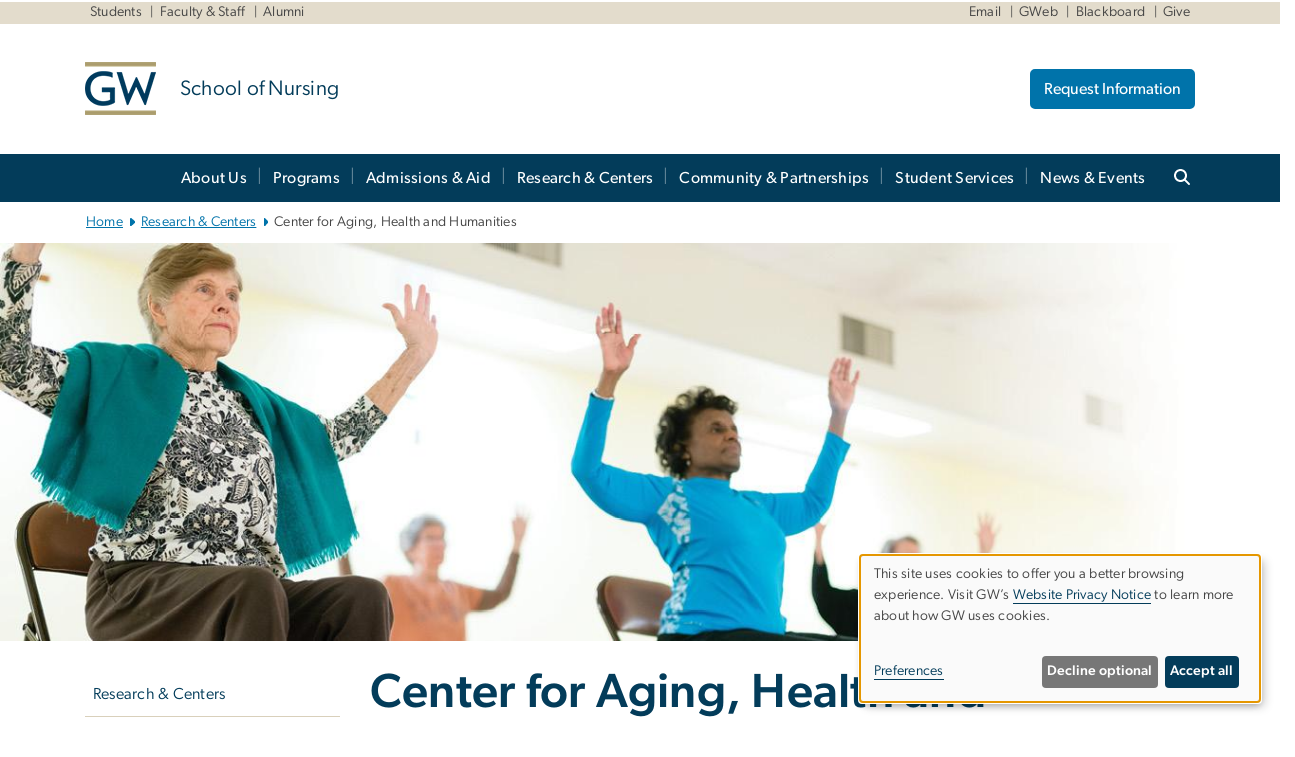

--- FILE ---
content_type: text/html; charset=UTF-8
request_url: https://nursing.gwu.edu/center-aging-health-and-humanities
body_size: 19033
content:

<!DOCTYPE html>
<html  lang="en" dir="ltr" prefix="content: http://purl.org/rss/1.0/modules/content/  dc: http://purl.org/dc/terms/  foaf: http://xmlns.com/foaf/0.1/  og: http://ogp.me/ns#  rdfs: http://www.w3.org/2000/01/rdf-schema#  schema: http://schema.org/  sioc: http://rdfs.org/sioc/ns#  sioct: http://rdfs.org/sioc/types#  skos: http://www.w3.org/2004/02/skos/core#  xsd: http://www.w3.org/2001/XMLSchema# ">
  <head>
    <meta charset="utf-8" />
<noscript><style>form.antibot * :not(.antibot-message) { display: none !important; }</style>
</noscript><noscript><style>.drimage-image { display: none; }</style>
</noscript><meta name="description" content="The GW Center for Aging, Health and Humanities is the interdisciplinary home for faculty and partners to collaborate on aging research, education, &amp; innovation." />
<meta name="abstract" content="The GW Center for Aging, Health and Humanities is the interdisciplinary home for faculty and partners to collaborate on aging research, education, &amp; innovation." />
<meta name="keywords" content="gw nursing, school of nursing, george washington university, gwu, gw, gw university, george washington, dc universities, dc colleges, education, higher education" />
<link rel="canonical" href="https://nursing.gwu.edu/center-aging-health-and-humanities" />
<link rel="shortlink" href="https://nursing.gwu.edu/node/460" />
<meta name="generator" content="Varbase" />
<link rel="image_src" href="https://centraldata.gwu.edu/sites/g/files/zaxdzs4176/files/2021-12/gw_open_graph.png" />
<meta name="referrer" content="origin" />
<meta name="rights" content="©2026 School of Nursing. All rights reserved." />
<meta property="og:site_name" content="School of Nursing" />
<meta property="og:type" content="website" />
<meta property="og:url" content="https://nursing.gwu.edu/center-aging-health-and-humanities" />
<meta property="og:title" content="Center for Aging, Health and Humanities | School of Nursing | The George Washington University" />
<meta property="og:description" content="The GW Center for Aging, Health and Humanities is the interdisciplinary home for faculty and partners to collaborate on aging research, education, &amp; innovation." />
<meta property="og:image" content="https://centraldata.gwu.edu/sites/g/files/zaxdzs4176/files/2021-12/gw_open_graph.png" />
<meta property="og:image:url" content="https://centraldata.gwu.edu/sites/g/files/zaxdzs4176/files/2021-12/gw_open_graph.png" />
<meta property="og:image:alt" content="The George Washington University Logo" />
<meta name="twitter:card" content="summary_large_image" />
<meta name="twitter:description" content="The GW Center for Aging, Health and Humanities is the interdisciplinary home for faculty and partners to collaborate on aging research, education, &amp; innovation." />
<meta name="twitter:title" content="Center for Aging, Health and Humanities | School of Nursing | The George Washington University" />
<meta name="twitter:image" content="https://centraldata.gwu.edu/sites/g/files/zaxdzs4176/files/2021-12/gw_open_graph.png" />
<meta name="MobileOptimized" content="width" />
<meta name="HandheldFriendly" content="true" />
<meta name="apple-mobile-web-app-capable" content="yes" />
<meta name="Generator" content="Drupal 10 (https://www.drupal.org)" />
<meta name="viewport" content="width=device-width, initial-scale=1, shrink-to-fit=no" />
<script type="application/ld+json">{
    "@context": "https://schema.org",
    "@graph": [
        {
            "@type": "WebSite",
            "name": "School of Nursing",
            "url": "https://nursing.gwu.edu/",
            "publisher": {
                "@type": "Organization",
                "name": "School of Nursing",
                "url": "https://nursing.gwu.edu/",
                "logo": {
                    "@type": "ImageObject",
                    "url": "https://nursing.gwu.edu/themes/custom/gw-main-theme/logo.png"
                }
            }
        }
    ]
}</script>
<meta http-equiv="x-ua-compatible" content="ie=edge" />
<link rel="icon" href="/sites/g/files/zaxdzs4501/files/favicon.ico" type="image/vnd.microsoft.icon" />
<script>window.a2a_config=window.a2a_config||{};a2a_config.callbacks=[];a2a_config.overlays=[];a2a_config.templates={};a2a_config.icon_color = "#0073aa";</script>
<style>.addtoany_list a:hover:hover img, .addtoany_list a:hover span {opacity:1!important;}
span.a2a_svg.a2a_s__default.a2a_s_a2a {background-color: #0073aa!important;transform: scale(.7)!important;}
span.a2a_svg.a2a_s__default.a2a_s_a2a:hover,
span.a2a_svg.a2a_s__default.a2a_s_a2a:focus {background-color: #a75523!important;opacity:1!important;}
.a2a_menu a.a2a_i:visited, .a2a_menu a.a2a_more,
a.a2a_i, a.a2a_i:visited{color: #444!important;} 
a.a2a_i:hover,a.a2a_i:focus,a.a2a_i:active{color:#444!important;}
a.a2a_button_x {font-size: 23px!important;}</style>

    <title>Center for Aging, Health and Humanities | School of Nursing | The George Washington University</title>
    <link rel="stylesheet" media="all" href="/sites/g/files/zaxdzs4501/files/css/css_rdrI9Ypkg6xKgYCEqXudke-1tJj1crJ21XJxpBcW6y0.css?delta=0&amp;language=en&amp;theme=gw_main_theme&amp;include=[base64]" />
<link rel="stylesheet" media="all" href="/sites/g/files/zaxdzs4501/files/css/css_adxcA9tx8dtp54GDlnafilBMfBNqqur7Ljh5R0WAeHQ.css?delta=1&amp;language=en&amp;theme=gw_main_theme&amp;include=[base64]" />
<link rel="stylesheet" media="print" href="/sites/g/files/zaxdzs4501/files/css/css_9RElLnY5FsdYNDAbiLprpS5gUTxzNOp4ID3rr7ciQ6Q.css?delta=2&amp;language=en&amp;theme=gw_main_theme&amp;include=[base64]" />
<link rel="stylesheet" media="all" href="/sites/g/files/zaxdzs4501/files/css/css_55ktpyG9qLyECbqKocIcewcr56OfhsF96RnO_UrYWDs.css?delta=3&amp;language=en&amp;theme=gw_main_theme&amp;include=[base64]" />

        <script type="application/json" data-drupal-selector="drupal-settings-json">{"path":{"baseUrl":"\/","pathPrefix":"","currentPath":"node\/460","currentPathIsAdmin":false,"isFront":false,"currentLanguage":"en"},"pluralDelimiter":"\u0003","suppressDeprecationErrors":true,"ajaxPageState":{"libraries":"[base64]","theme":"gw_main_theme","theme_token":null},"ajaxTrustedUrl":{"form_action_p_pvdeGsVG5zNF_XLGPTvYSKCf43t8qZYSwcfZl2uzM":true},"gtag":{"tagId":"","consentMode":false,"otherIds":[],"events":[],"additionalConfigInfo":[]},"gtm":{"tagId":null,"settings":{"data_layer":"dataLayer","include_classes":false,"allowlist_classes":"","blocklist_classes":"","include_environment":false,"environment_id":"","environment_token":""},"tagIds":["GTM-WQQCFF","GTM-M5QC4ZHH","GTM-M5M97NBP"]},"drimage_improved":{"ratio_distortion":null,"dimentions":[]},"klaro":{"config":{"elementId":"klaro","storageMethod":"cookie","cookieName":"klaro","cookieExpiresAfterDays":180,"cookieDomain":"","groupByPurpose":true,"acceptAll":false,"hideDeclineAll":false,"hideLearnMore":false,"learnMoreAsButton":false,"additionalClass":" hide-consent-dialog-title klaro-theme-gw_main_theme","disablePoweredBy":true,"htmlTexts":true,"autoFocus":true,"privacyPolicy":"https:\/\/www.gwu.edu\/privacy-notice","lang":"en","services":[{"name":"security_and_functionality","default":true,"title":"Security and Functionality","description":"Cookies related to session management, core functionality, page rendering, analytics, and the monitoring and prevention of malicious browsing activity. ","purposes":["cms"],"callbackCode":"","cookies":[["^__cf_bm","",""],["^_cfuvid","",""],["^[SESS|SSESS]","",""],["^_node","",""],["^_ga(_.*)?","",""],["^_gid","",""],["^IDE","",""],["^NID","",""],["^__stripe_mid","","fontawesome.com"]],"required":true,"optOut":false,"onlyOnce":false,"contextualConsentOnly":false,"contextualConsentText":"","wrapperIdentifier":[],"translations":{"en":{"title":"Security and Functionality"}}},{"name":"video","default":true,"title":"Video","description":"Embedded video services including YouTube and Vimeo.","purposes":["external_content"],"callbackCode":"","cookies":[],"required":false,"optOut":false,"onlyOnce":false,"contextualConsentOnly":false,"contextualConsentText":"","wrapperIdentifier":[],"translations":{"en":{"title":"Video"}}},{"name":"google_maps","default":true,"title":"Google Maps","description":"Supports Google Maps embedded on this website.","purposes":["external_content"],"callbackCode":"","cookies":[],"required":false,"optOut":false,"onlyOnce":false,"contextualConsentOnly":false,"contextualConsentText":"","wrapperIdentifier":[],"translations":{"en":{"title":"Google Maps"}}},{"name":"gwu_admissions_cookie","default":true,"title":"Slate","description":"Used to support GW enrollment processes.","purposes":["advertising"],"callbackCode":"","cookies":[["^[_hash|_hashV]","","ugadmissions.gwu.edu"]],"required":false,"optOut":true,"onlyOnce":false,"contextualConsentOnly":false,"contextualConsentText":"","wrapperIdentifier":[],"translations":{"en":{"title":"Slate"}}}],"translations":{"en":{"consentModal":{"title":"Manage Website Cookies","description":"If desired, you may adjust how cookies are managed on this website.\r\n","privacyPolicy":{"name":"Website Privacy Notice","text":"Visit GW\u0027s {privacyPolicy} to learn more about how GW uses cookies.\r\n"}},"consentNotice":{"title":"Use of personal data and cookies","changeDescription":"There have been changes since your last visit. Please review and update your consent.","description":"This site uses cookies to offer you a better browsing experience. Visit GW\u2019s {privacyPolicy} to learn more about how GW uses cookies.","learnMore":"Preferences","privacyPolicy":{"name":"Website Privacy Notice"}},"ok":"Accept all","save":"Save","decline":"Decline optional","close":"Close","acceptAll":"Accept all","acceptSelected":"Accept selected","service":{"disableAll":{"title":"Toggle all services","description":"Use this switch to disable all optional cookies."},"optOut":{"title":"(opt-out)","description":"This service is loaded by default (opt-out possible)."},"required":{"title":"(always required)","description":"This service is always required."},"purposes":"Purposes","purpose":"Purpose"},"contextualConsent":{"acceptAlways":"Always","acceptOnce":"Yes (this time)","description":"Load external content supplied by {title}?"},"poweredBy":"Powered by Klaro!","purposeItem":{"service":"Service","services":"Services"},"privacyPolicy":{"name":"Website Privacy Notice","text":"Visit GW\u0027s {privacyPolicy} to learn more about how GW uses cookies.\r\n"},"purposes":{"cms":{"title":"Essential","description":""},"analytics":{"title":"Functional","description":""},"external_content":{"title":"Embedded External Content","description":""},"advertising":{"title":"Advertising and Marketing","description":""},"livechat":{"title":"Live chat","description":""},"security":{"title":"Security","description":""},"styling":{"title":"Styling","description":""}}}},"showNoticeTitle":true,"styling":{"theme":["light"]}},"dialog_mode":"notice","show_toggle_button":false,"toggle_button_icon":null,"show_close_button":false,"exclude_urls":["\\\/admin\\\/","^\\\/node\\\/add"],"disable_urls":[]},"data":{"extlink":{"extTarget":true,"extTargetAppendNewWindowDisplay":false,"extTargetAppendNewWindowLabel":"(opens in a new window)","extTargetNoOverride":false,"extNofollow":false,"extTitleNoOverride":false,"extNoreferrer":false,"extFollowNoOverride":false,"extClass":"0","extLabel":"(link is external)","extImgClass":false,"extSubdomains":true,"extExclude":"","extInclude":"","extCssExclude":"","extCssInclude":"","extCssExplicit":"","extAlert":false,"extAlertText":"This link will take you to an external web site. We are not responsible for their content.","extHideIcons":false,"mailtoClass":"0","telClass":"","mailtoLabel":"(link sends email)","telLabel":"(link is a phone number)","extUseFontAwesome":false,"extIconPlacement":"append","extPreventOrphan":false,"extFaLinkClasses":"fa fa-external-link","extFaMailtoClasses":"fa fa-envelope-o","extAdditionalLinkClasses":"","extAdditionalMailtoClasses":"","extAdditionalTelClasses":"","extFaTelClasses":"fa fa-phone","allowedDomains":null,"extExcludeNoreferrer":""}},"ckeditorAccordion":{"accordionStyle":{"collapseAll":1,"keepRowsOpen":1,"animateAccordionOpenAndClose":1,"openTabsWithHash":1,"allowHtmlInTitles":0}},"blazy":{"loadInvisible":false,"offset":100,"saveViewportOffsetDelay":50,"validateDelay":25,"container":"","loader":true,"unblazy":false,"visibleClass":false},"blazyIo":{"disconnect":false,"rootMargin":"0px","threshold":[0,0.25,0.5,0.75,1]},"user":{"uid":0,"permissionsHash":"585f26a42bcb9059c47ba8c170473c3a117ea5c45930f8ae0261a700c52101e4"}}</script>
<script src="/sites/g/files/zaxdzs4501/files/js/js_fqN0-C0QhcpYKkDDsygNqQ8nDvAGVxbpVQn5tvEK9q0.js?scope=header&amp;delta=0&amp;language=en&amp;theme=gw_main_theme&amp;include=[base64]"></script>
<script src="https://kit.fontawesome.com/47402d7e9e.js" defer crossorigin="anonymous"></script>
<script src="/modules/contrib/klaro/js/klaro_placeholder.js" defer crossorigin="anonymous" data-type="text/javascript" type="text/plain" data-name="security_and_functionality" data-src="https://use.fontawesome.com/releases/v6.4.2/js/v4-shims.js"></script>
<script src="/modules/contrib/klaro/js/klaro_placeholder.js" data-type="text/javascript" type="text/plain" data-name="security_and_functionality" data-src="/modules/contrib/google_tag/js/gtag.js?t8v975"></script>
<script src="/modules/contrib/klaro/js/klaro_placeholder.js" data-type="text/javascript" type="text/plain" data-name="security_and_functionality" data-src="/modules/contrib/google_tag/js/gtm.js?t8v975"></script>
<script src="/libraries/klaro/dist/klaro-no-translations-no-css.js?t8v975" defer id="klaro-js"></script>

  </head>
  <body class="layout-no-sidebars page-node-460 path-node page-node-type-gw-basic-page">
    <a href="#main-content" class="visually-hidden focusable skip-link">
      Skip to main content
    </a>
    <noscript><iframe src="https://www.googletagmanager.com/ns.html?id=GTM-WQQCFF"
                  height="0" width="0" style="display:none;visibility:hidden"></iframe></noscript>
<noscript><iframe src="https://www.googletagmanager.com/ns.html?id=GTM-M5QC4ZHH"
                  height="0" width="0" style="display:none;visibility:hidden"></iframe></noscript>
<noscript><iframe src="https://www.googletagmanager.com/ns.html?id=GTM-M5M97NBP"
                  height="0" width="0" style="display:none;visibility:hidden"></iframe></noscript>

      <div class="dialog-off-canvas-main-canvas" data-off-canvas-main-canvas>
    

  


<header>


    <div class="row utility-links">
      <section class="container m-10">
                  <section class="region region-utility-links .d-none .d-sm-block">
    


  <!-- BEGIN PATTERN: 'gw-utility-links' -->
<div class="gw-utility-links">

  <!-- Left Links -->

    
                                                  
                                                                        

    <ul class="list-inline gw-utility-links-left">

    
                                                  <li class="list-inline-item">
          <a href="https://go.gwu.edu/ssc" aria-label="Students, opens in new window" target="_blank"> Students</a>
        </li>
      
    
                                                  <li class="list-inline-item">
          <a href="https://go.gwu.edu/son" aria-label="Faculty &amp; Staff, opens in new window" target="_blank"> Faculty &amp; Staff</a>
        </li>
      
    
                                                  <li class="list-inline-item">
          <a href="https://nursing.gwu.edu/alumni" aria-label="Alumni" target=""> Alumni</a>
        </li>
      
    
  </ul>
  
  <!-- Right Links -->
    <ul class="list-inline gw-utility-links-right">

    
                                                  <li class="list-inline-item">
          <a href="https://www.gwu.edu/email" aria-label="Email, opens in new window" target="_blank"> Email</a>
        </li>
      
    
                                                  <li class="list-inline-item">
          <a href="https://it.gwu.edu/gweb" aria-label="GWeb, opens in new window" target="_blank"> GWeb</a>
        </li>
      
    
                                                  <li class="list-inline-item">
          <a href="https://blackboard.gwu.edu" aria-label="Blackboard, opens in new window" target="_blank"> Blackboard</a>
        </li>
      
    
                                                  <li class="list-inline-item">
          <a href="https://www.givecampus.com/vgw03b?designation=schoolofnursingannualfund" aria-label="Give, opens in new window" target="_blank"> Give</a>
        </li>
      
    
      
    
  </ul>
  </div>
<!-- END PATTERN: 'gw-utility-links' -->



  </section>

              </section>
    </div>

      <section class="region region-alert">
    
<div id="block-gwfilesystemalertblock" class="settings-tray-editable block block-gwu-alert-block block-gwu-legacy-alert-block" data-drupal-settingstray="editable">
  
    
      <div class="content">
      
<div id='alert-html'>
</div>

    </div>
  </div>

  </section>

  
      <section class="row region region-page-above">
    
<div id="block-gwhtmlblock-2" class="settings-tray-editable block block-gwu-blocks block-gwu-html-block" data-drupal-settingstray="editable">
  
    
      <div class="content">
      
  <script src="https://app.heyhalda.com/widgets/smart-forms/cl2qjz2qi06zl0drmttpfzvje.js" async></script>

    </div>
  </div>

<div class="container">
  
  
  
  <!-- BEGIN PATTERN: 'gw-header' -->
<style>
  .gw-header-subtitle {
   display: none;
  }
</style>



  
    
<div class="gw-header-block d-flex align-items-center container">
  <div class="gw-header-link d-flex align-items-center">
       
                                 <a href="https://nursing.gwu.edu/" class="d-flex flex-column">
          


  
<img src="/modules/custom/gwu_blocks/images/gw-header-image-53.png" alt="GW Monogram" class="gw-header-image image image--primary img-fluid mr-md-4" />

        </a>
                         
        <div class="gw-header-text">
               <a href="https://nursing.gwu.edu/"> <p class="gw-header-title">
            School of Nursing
         </p>
          <p class="gw-header-subtitle">
            &nbsp;
         </p></a>
        
    </div>
    </div>

      <div id="cta-block" class="cta-btn">
      <a class="btn btn-GW_LightBlue gw-header-button" href="/request-information" target="">Request Information</a>
    </div>
  </div>
<!-- END PATTERN: 'gw-header' -->

</div>

  </section>

  
          <div  class="navbar navbar-expand-xl row pb-0" id="navbar-main" id="navbar" role="banner">
            <div class="mr-md-auto w-100 pb-0">
        
  
              
  <div class="visually-hidden" id="block-main-bootstrap-navigation-menu">Main Bootstrap Navigation</div>
  

        


            <!-- BEGIN PATTERN: 'gw-multilevel-navbar' -->





<nav class="bg-primary gw-multilevel-navbar navbar navbar-dark navbar-expand py-0 w-100" id="primary-nav-bar">
  <div class="container-lg nav-group">

          <a class="navbar-brand" href="/" >
        


  
<img src="/modules/custom/gwu_content_types/img/gw_mono_0_0.png" alt="GW Home" class="image image--primary img-fluid" />

      </a>
    
    <!--<button type="button" data-toggle="collapse" data-target="#navbarContent" aria-controls="navbars" aria-expanded="false" aria-label="Toggle navigation" class="navbar-toggler">
      <span class="navbar-toggler-icon"></span>
    </button>-->

        <div id="navbarContent" class="collapse navbar-collapse d-flex justify-content-end">
      



  
             <ul class="navbar-nav d-flex flex-wrap justify-content-end" >
    
    
            <span class="d-flex align-items-center nav-divider"></span>
        <li class="nav-item dropdown"><a id="dropdownMenu-main-1" href="/about-us" data-toggle="dropdown" aria-haspopup="true" aria-expanded="false" class="nav-link dropdown-toggle">About Us</a>
                              

  
          <ul class="dropdown-menu border-0 shadow gw-dropdown-menu" aria-labelledby="dropdownMenu-main-1">
    
    
              <li class="dropdown-submenu"><a id="dropdownMenu-main-1-1" href="/meet-dean" class="nav-link dropdown-item">Meet the Dean</a>
                    
      </li>
    
              <li class="dropdown-submenu"><a id="dropdownMenu-main-1-2" href="/gw-nursing-glance" class="nav-link dropdown-item">GW Nursing at a Glance</a>
                    
      </li>
    
              <li class="dropdown-submenu"><a id="dropdownMenu-main-1-3" href="/administration" class="nav-link dropdown-item">Administration</a>
                    
      </li>
    
              <li class="dropdown-submenu"><a id="dropdownMenu-main-1-4" href="/inclusive-excellence" class="nav-link dropdown-item">Inclusive Excellence</a>
                    
      </li>
    
              <li class="dropdown-submenu"><a id="dropdownMenu-main-1-5" href="/health-workforce-institute" class="nav-link dropdown-item">Health Workforce Institute</a>
                    
      </li>
    
              <li class="dropdown-submenu"><a id="dropdownMenu-main-1-6" href="/locations" class="nav-link dropdown-item">Locations</a>
                    
      </li>
    
              <li class="dropdown-submenu"><a id="dropdownMenu-main-1-7" href="/accreditation" class="nav-link dropdown-item">Accreditation</a>
                    
      </li>
        </ul>

  

        
      </li>
    
            <span class="d-flex align-items-center nav-divider"></span>
        <li class="nav-item dropdown"><a id="dropdownMenu-main-2" href="/programs" data-toggle="dropdown" aria-haspopup="true" aria-expanded="false" class="nav-link dropdown-toggle">Programs</a>
                              

  
          <ul class="dropdown-menu border-0 shadow gw-dropdown-menu" aria-labelledby="dropdownMenu-main-2">
    
    
              <li class="dropdown-submenu"><a id="dropdownMenu-main-2-1" href="/programs/bsn" class="nav-link dropdown-item">Bachelor of Science in Nursing</a>
                    
      </li>
    
              <li class="dropdown-submenu"><a id="dropdownMenu-main-2-2" href="/programs/msn" class="nav-link dropdown-item">Master of Science in Nursing</a>
                    
      </li>
    
              <li class="dropdown-submenu"><a id="dropdownMenu-main-2-3" href="/programs/dnp" class="nav-link dropdown-item">Doctor of Nursing Practice (DNP)</a>
                    
      </li>
    
              <li class="dropdown-submenu"><a id="dropdownMenu-main-2-4" href="/programs/certificate" class="nav-link dropdown-item">Certificates</a>
                    
      </li>
    
              <li class="dropdown-submenu"><a id="dropdownMenu-main-2-5" href="/programs/phd-nursing" class="nav-link dropdown-item">PhD in Nursing</a>
                    
      </li>
    
              <li class="dropdown-submenu"><a id="dropdownMenu-main-2-6" href="/programs/health-care-prerequisites" class="nav-link dropdown-item">Health Care Prerequisites</a>
                    
      </li>
    
              <li class="dropdown-submenu"><a id="dropdownMenu-main-2-7" href="/simulation-professional-development-and-practice" class="nav-link dropdown-item">Simulation Professional Development and Practice</a>
                    
      </li>
    
              <li class="dropdown-submenu"><a id="dropdownMenu-main-2-8" href="/open-educational-resources" class="nav-link dropdown-item">Open Educational Resources</a>
                    
      </li>
    
              <li class="dropdown-submenu"><a id="dropdownMenu-main-2-9" href="/clinical-placement-model" class="nav-link dropdown-item">Clinical Placement Model</a>
                    
      </li>
        </ul>

  

        
      </li>
    
            <span class="d-flex align-items-center nav-divider"></span>
        <li class="nav-item dropdown"><a id="dropdownMenu-main-3" href="/admissions-aid" data-toggle="dropdown" aria-haspopup="true" aria-expanded="false" class="nav-link dropdown-toggle">Admissions &amp; Aid</a>
                              

  
          <ul class="dropdown-menu border-0 shadow gw-dropdown-menu" aria-labelledby="dropdownMenu-main-3">
    
    
              <li class="dropdown-submenu"><a id="dropdownMenu-main-3-1" href="/how-apply" class="nav-link dropdown-item">How to Apply</a>
                    
      </li>
    
              <li class="dropdown-submenu"><a id="dropdownMenu-main-3-2" href="/visit-and-engage-us" class="nav-link dropdown-item">Admissions Events</a>
                    
      </li>
    
              <li class="dropdown-submenu"><a id="dropdownMenu-main-3-3" href="/deadlines" class="nav-link dropdown-item">Deadlines</a>
                    
      </li>
    
              <li class="dropdown-submenu"><a id="dropdownMenu-main-3-4" href="/information-veterans" class="nav-link dropdown-item">Information for Veterans</a>
                    
      </li>
    
              <li class="dropdown-submenu"><a id="dropdownMenu-main-3-5" href="/international-student-requirements" class="nav-link dropdown-item">International Student Requirements</a>
                    
      </li>
    
              <li class="dropdown-submenu"><a id="dropdownMenu-main-3-6" href="/request-information" class="nav-link dropdown-item">Request Information</a>
                    
      </li>
    
              <li class="dropdown-submenu"><a id="dropdownMenu-main-3-7" href="/student-right-know" class="nav-link dropdown-item">Student Right to Know</a>
                    
      </li>
    
              <li class="dropdown-submenu"><a id="dropdownMenu-main-3-8" href="/transferring-credits" class="nav-link dropdown-item">Transferring Credits</a>
                    
      </li>
    
              <li class="dropdown-submenu"><a id="dropdownMenu-main-3-9" href="/admitted-students" class="nav-link dropdown-item">Admitted Students</a>
                    
      </li>
    
              <li class="dropdown-submenu"><a id="dropdownMenu-main-3-10" href="/tuition" class="nav-link dropdown-item">Tuition</a>
                    
      </li>
    
              <li class="dropdown-submenu"><a id="dropdownMenu-main-3-11" href="/scholarships-aid" class="nav-link dropdown-item">Scholarships &amp; Aid</a>
                    
      </li>
    
              <li class="dropdown-submenu"><a id="dropdownMenu-main-3-12" href="/frequently-asked-questions" class="nav-link dropdown-item">Frequently Asked Questions</a>
                    
      </li>
    
              <li class="dropdown-submenu"><a id="dropdownMenu-main-3-13" href="/state-authorizations-distance-students" class="nav-link dropdown-item">State Authorizations</a>
                    
      </li>
        </ul>

  

        
      </li>
    
            <span class="d-flex align-items-center nav-divider"></span>
        <li class="nav-item dropdown"><a id="dropdownMenu-main-4" href="/research-centers" data-toggle="dropdown" aria-haspopup="true" aria-expanded="false" class="nav-link dropdown-toggle">Research &amp; Centers</a>
                              

  
          <ul class="dropdown-menu border-0 shadow gw-dropdown-menu" aria-labelledby="dropdownMenu-main-4">
    
    
              <li class="dropdown-submenu"><a id="dropdownMenu-main-4-1" href="/office-research" class="nav-link dropdown-item">Office of Research</a>
                    
      </li>
    
              <li class="dropdown-submenu"><a id="dropdownMenu-main-4-2" href="/center-aging-health-and-humanities" class="nav-link dropdown-item">Center for Aging, Health and Humanities</a>
                    
      </li>
    
              <li class="dropdown-submenu"><a id="dropdownMenu-main-4-3" href="/center-health-policy-and-media-engagement" class="nav-link dropdown-item">Center for Health Policy and Media Engagement</a>
                    
      </li>
    
              <li class="dropdown-submenu"><a id="dropdownMenu-main-4-4" href="/nmrf" class="nav-link dropdown-item">Addressing Non-Medical Risk Factors of Health</a>
                    
      </li>
        </ul>

  

        
      </li>
    
            <span class="d-flex align-items-center nav-divider"></span>
        <li class="nav-item dropdown"><a id="dropdownMenu-main-5" href="/office-community-engagement-oce" data-toggle="dropdown" aria-haspopup="true" aria-expanded="false" class="nav-link dropdown-toggle">Community &amp; Partnerships</a>
                              

  
          <ul class="dropdown-menu border-0 shadow gw-dropdown-menu" aria-labelledby="dropdownMenu-main-5">
    
    
              <li class="dropdown-submenu"><a id="dropdownMenu-main-5-1" href="/community-engagement-initiatives-cei" class="nav-link dropdown-item">Community Engagement Initiatives (CEI)</a>
                    
      </li>
    
              <li class="dropdown-submenu"><a id="dropdownMenu-main-5-2" href="/washington-squared-program" class="nav-link dropdown-item">Washington Squared Program</a>
                    
      </li>
    
              <li class="dropdown-submenu"><a id="dropdownMenu-main-5-3" href="/partnerships" class="nav-link dropdown-item">Partnerships</a>
                    
      </li>
        </ul>

  

        
      </li>
    
            <span class="d-flex align-items-center nav-divider"></span>
        <li class="nav-item dropdown"><a id="dropdownMenu-main-6" href="/student-services" data-toggle="dropdown" aria-haspopup="true" aria-expanded="false" class="nav-link dropdown-toggle">Student Services</a>
                              

  
          <ul class="dropdown-menu border-0 shadow gw-dropdown-menu" aria-labelledby="dropdownMenu-main-6">
    
    
              <li class="dropdown-submenu"><a id="dropdownMenu-main-6-1" href="https://go.gwu.edu/ssc" class="nav-link dropdown-item">Student Success Resource Hub</a>
                    
      </li>
    
              <li class="dropdown-submenu"><a id="dropdownMenu-main-6-2" href="/test-proctoring" class="nav-link dropdown-item">Test Proctoring</a>
                    
      </li>
    
              <li class="dropdown-submenu"><a id="dropdownMenu-main-6-3" href="/academic-calendar" class="nav-link dropdown-item">Academic Calendar</a>
                    
      </li>
    
              <li class="dropdown-submenu"><a id="dropdownMenu-main-6-4" href="/writing-resources" class="nav-link dropdown-item">Writing Resources</a>
                    
      </li>
    
              <li class="dropdown-submenu"><a id="dropdownMenu-main-6-5" href="/student-groups" class="nav-link dropdown-item">Student Groups</a>
                    
      </li>
    
              <li class="dropdown-submenu"><a id="dropdownMenu-main-6-6" href="/milestone-events" class="nav-link dropdown-item">Milestone Events</a>
                    
      </li>
    
              <li class="dropdown-submenu"><a id="dropdownMenu-main-6-7" href="/alumni" class="nav-link dropdown-item">For Alumni</a>
                    
      </li>
        </ul>

  

        
      </li>
    
            <span class="d-flex align-items-center nav-divider"></span>
        <li class="nav-item dropdown"><a id="dropdownMenu-main-7" href="/news-events" data-toggle="dropdown" aria-haspopup="true" aria-expanded="false" class="nav-link dropdown-toggle">News &amp; Events</a>
                              

  
          <ul class="dropdown-menu border-0 shadow gw-dropdown-menu" aria-labelledby="dropdownMenu-main-7">
    
    
              <li class="dropdown-submenu"><a id="dropdownMenu-main-7-1" href="/news-archive" class="nav-link dropdown-item">News Archive</a>
                    
      </li>
    
              <li class="dropdown-submenu"><a id="dropdownMenu-main-7-2" href="/events" class="nav-link dropdown-item">Event Calendar</a>
                    
      </li>
        </ul>

  

        
      </li>
        </ul>

  




    </div>

      <button class="btn search-btn rounded-0 ml-1 mr-2" type="button" data-toggle="collapse" data-target="#nav-search-form" aria-expanded="false" aria-controls="nav-search-form">
      <span class="search-icon fa fa-search" alt="Search icon" title="Search" />
    </button>
    </div>



</nav>

<!-- END PATTERN: 'gw-multilevel-navbar' -->

    <div id="menu-container" style="display: none;" class="hidden">
        <ul id="mobile-nav-ul" style="display: none;" class="hidden">
      


  <li>
  <a href="/about-us">About Us</a>
      <ul>
      


  <li>
  <a href="/meet-dean">Meet the Dean</a>
    </li>
  <li>
  <a href="/gw-nursing-glance">GW Nursing at a Glance</a>
      <ul>
      


  <li>
  <a href="/annual-reports">Annual Reports</a>
    </li>
    </ul>
    </li>
  <li>
  <a href="/administration">Administration</a>
      <ul>
      


  <li>
  <a href="/deans-advisory-council">Dean’s Advisory Council</a>
    </li>
  <li>
  <a href="/faculty">Faculty</a>
      <ul>
      


  <li>
  <a href="/faculty-directory">Faculty Directory</a>
      <ul>
      


  <li>
  <a href="/carol-lang">Carol Lang</a>
    </li>
  <li>
  <a href="/cheryl-toulouse">Cheryl Toulouse</a>
    </li>
  <li>
  <a href="/daisy-le">Daisy Le</a>
    </li>
  <li>
  <a href="/dale-lupu">Dale Lupu</a>
    </li>
  <li>
  <a href="/jennifer-walsh">Jennifer Walsh</a>
    </li>
  <li>
  <a href="/karen-whitt">Karen Whitt</a>
    </li>
  <li>
  <a href="/laurie-wilson">Laurie Dodge Wilson</a>
    </li>
  <li>
  <a href="/laurie-posey">Laurie Posey</a>
    </li>
  <li>
  <a href="/linda-briggs">Linda Briggs</a>
    </li>
  <li>
  <a href="/mary-jean-schumann">Mary Jean Schumann</a>
    </li>
  <li>
  <a href="/mercedes-echevarria">Mercedes Echevarria</a>
    </li>
  <li>
  <a href="/n-maritza-dowling">N. Maritza Dowling</a>
    </li>
  <li>
  <a href="/patsy-deo">Patricia (Patsy) Deyo</a>
    </li>
  <li>
  <a href="/rashida-charles">Rashida Charles</a>
    </li>
  <li>
  <a href="/rhonda-schwindt">Rhonda Schwindt</a>
    </li>
  <li>
  <a href="/lisa-shine">Shine, Lisa</a>
    </li>
  <li>
  <a href="/sue-bhati">Sue Bhati</a>
    </li>
  <li>
  <a href="/susan-kelly-weeder">Susan Kelly-Weeder</a>
    </li>
    </ul>
    </li>
  <li>
  <a href="/join-our-faculty">Join Our Faculty</a>
    </li>
  <li>
  <a href="http://go.gwu.edu/son">Resources for Faculty</a>
    </li>
    </ul>
    </li>
  <li>
  <a href="/staff">Staff</a>
      <ul>
      


  <li>
  <a href="/staff-directory">Directory</a>
      <ul>
      


  <li>
  <a href="/annie-harding">Annie Harding</a>
    </li>
  <li>
  <a href="/autumn-cunningham">Autumn Cunningham</a>
    </li>
  <li>
  <a href="/chelsea-durbin">Chelsea Durbin</a>
    </li>
  <li>
  <a href="/Danielle-Tolbert">Danielle Tolbert</a>
    </li>
  <li>
  <a href="/david-searle">David Searle</a>
    </li>
  <li>
  <a href="/julie-lloyd">Julie Lloyd</a>
    </li>
  <li>
  <a href="/Karen-Thompson">Karen Thompson</a>
    </li>
  <li>
  <a href="/liz-woodward">Liz Woodward</a>
    </li>
  <li>
  <a href="/manny-rivera">Manny Rivera</a>
    </li>
  <li>
  <a href="/matthew-ryan">Matthew Ryan</a>
    </li>
  <li>
  <a href="/brian-mishoe">Mishoe, Brian</a>
    </li>
  <li>
  <a href="/rishika-chakraborty">Rishika Chakraborty</a>
    </li>
  <li>
  <a href="/vanessa-schaaf">Vanessa Schaaf</a>
    </li>
  <li>
  <a href="/vivian-bowman">Vivian Bowman</a>
    </li>
    </ul>
    </li>
    </ul>
    </li>
    </ul>
    </li>
  <li>
  <a href="/inclusive-excellence">Inclusive Excellence</a>
    </li>
  <li>
  <a href="/health-workforce-institute">Health Workforce Institute</a>
    </li>
  <li>
  <a href="/locations">Locations</a>
      <ul>
      


  <li>
  <a href="/interactive-map">Virtual Tour</a>
    </li>
    </ul>
    </li>
  <li>
  <a href="/accreditation">Accreditation</a>
    </li>
    </ul>
    </li>
  <li>
  <a href="/programs">Programs</a>
      <ul>
      


  <li>
  <a href="/programs/bsn">Bachelor of Science in Nursing</a>
      <ul>
      


  <li>
  <a href="/programs/bsn/accelerated">Accelerated BSN</a>
    </li>
  <li>
  <a href="/programs/bsn/veterans">Veterans BSN</a>
    </li>
  <li>
  <a href="/programs/bsn/online-rn-to-bsn">Online RN-BSN</a>
    </li>
    </ul>
    </li>
  <li>
  <a href="/programs/msn">Master of Science in Nursing</a>
      <ul>
      


  <li>
  <a href="/programs/msn/adult-gerontology-acute-care-nurse-practitioner">MSN: Adult-Gerontology Acute Care Nurse Practitioner</a>
    </li>
  <li>
  <a href="/programs/msn/adult-gerontology-primary-care-nurse-practitioner">MSN: Adult-Gerontology Primary Care Nurse Practitioner</a>
    </li>
  <li>
  <a href="/programs/msn/family-nurse-practitioner">MSN: Family Nurse Practitioner</a>
    </li>
  <li>
  <a href="/programs/msn/psychiatric-mental-health-nurse-practitioner">MSN: Psychiatric Mental Health Nurse Practitioner</a>
    </li>
  <li>
  <a href="/programs/msn/nurse-midwifery">MSN: Nurse-Midwifery</a>
    </li>
  <li>
  <a href="/programs/msn/nursing-leadership-and-management">MSN: Nursing Leadership and Management</a>
    </li>
    </ul>
    </li>
  <li>
  <a href="/programs/dnp">Doctor of Nursing Practice (DNP)</a>
      <ul>
      


  <li>
  <a href="/programs/dnp/adult-gerontology-acute-care-nurse-practitioner">DNP: Adult-Gerontology Acute Care Nurse Practitioner</a>
    </li>
  <li>
  <a href="/programs/dnp/adult-gerontology-primary-care-nurse-practitioner">DNP: Adult-Gerontology Primary Care Nurse Practitioner</a>
    </li>
  <li>
  <a href="/programs/dnp/family-nurse-practitioner">DNP: Family Nurse Practitioner</a>
    </li>
  <li>
  <a href="/programs/dnp/psychiatric-mental-health-nurse-practitioner">DNP: Psychiatric Mental Health Nurse Practitioner</a>
    </li>
  <li>
  <a href="/programs/dnp/executive-leadership">DNP: Executive Leadership</a>
    </li>
  <li>
  <a href="/programs/dnp/nursing-practice">DNP: Nursing Practice</a>
    </li>
  <li>
  <a href="/programs/dnp/health-policy">DNP: Health Policy</a>
    </li>
    </ul>
    </li>
  <li>
  <a href="/programs/certificate">Certificates</a>
      <ul>
      


  <li>
  <a href="/programs/certificate/adult-gerontology-acute-care-nurse-practitioner">Certificate: Adult-Gerontology Acute Care Nurse Practitioner</a>
    </li>
  <li>
  <a href="/programs/certificate/adult-gerontology-primary-care-nurse-practioner">Certificate: Adult-Gerontology Primary Care Nurse Practitioner</a>
    </li>
  <li>
  <a href="/programs/certificate/family-nurse-practitioner">Certificate: Family Nurse Practitioner</a>
    </li>
  <li>
  <a href="/programs/certificate/health-policy-and-media-engagement">Certificate: Health Policy and Media Engagement</a>
    </li>
  <li>
  <a href="/programs/certificate/psychiatric-mental-health-nurse-practitioner">Certificate: Psychiatric Mental Health Nurse Practitioner</a>
    </li>
  <li>
  <a href="/programs/certificate/caring-complex-adults-and-geriatric-patients">Certificate: Caring for the Complex Adults and Geriatric Patients</a>
    </li>
    </ul>
    </li>
  <li>
  <a href="/programs/phd-nursing">PhD in Nursing</a>
    </li>
  <li>
  <a href="/programs/health-care-prerequisites">Health Care Prerequisites</a>
    </li>
  <li>
  <a href="/simulation-professional-development-and-practice">Simulation Professional Development and Practice</a>
      <ul>
      


  <li>
  <a href="/simulation-and-innovation-learning-center">Simulation and Innovation Learning Center</a>
    </li>
    </ul>
    </li>
  <li>
  <a href="/open-educational-resources">Open Educational Resources</a>
    </li>
  <li>
  <a href="/clinical-placement-model">Clinical Placement Model</a>
      <ul>
      


  <li>
  <a href="/clinical-rotations">Clinical Rotations</a>
    </li>
    </ul>
    </li>
    </ul>
    </li>
  <li>
  <a href="/admissions-aid">Admissions &amp; Aid</a>
      <ul>
      


  <li>
  <a href="/how-apply">How to Apply</a>
    </li>
  <li>
  <a href="/visit-and-engage-us">Admissions Events</a>
    </li>
  <li>
  <a href="/deadlines">Deadlines</a>
    </li>
  <li>
  <a href="/information-veterans">Information for Veterans</a>
    </li>
  <li>
  <a href="/international-student-requirements">International Student Requirements</a>
    </li>
  <li>
  <a href="/request-information">Request Information</a>
    </li>
  <li>
  <a href="/student-right-know">Student Right to Know</a>
    </li>
  <li>
  <a href="/transferring-credits">Transferring Credits</a>
    </li>
  <li>
  <a href="/admitted-students">Admitted Students</a>
      <ul>
      


  <li>
  <a href="/find-housing">Find Housing</a>
    </li>
  <li>
  <a href="/next-steps">Next Steps</a>
    </li>
  <li>
  <a href="/transcript-requirements">Transcript Requirements</a>
    </li>
  <li>
  <a href="/compliance-and-clinical">Compliance and Clinical</a>
    </li>
    </ul>
    </li>
  <li>
  <a href="/tuition">Tuition</a>
      <ul>
      


  <li>
  <a href="/discounts">Discounts</a>
    </li>
    </ul>
    </li>
  <li>
  <a href="/scholarships-aid">Scholarships &amp; Aid</a>
      <ul>
      


  <li>
  <a href="/rns-beyond-beltway-scholars-program">RNs Beyond the Beltway Scholars Program</a>
    </li>
    </ul>
    </li>
  <li>
  <a href="/frequently-asked-questions">Frequently Asked Questions</a>
    </li>
  <li>
  <a href="/state-authorizations-distance-students">State Authorizations</a>
    </li>
    </ul>
    </li>
  <li>
  <a href="/research-centers">Research &amp; Centers</a>
      <ul>
      


  <li>
  <a href="/office-research">Office of Research</a>
      <ul>
      


  <li>
  <a href="/funded-projects">Funded Projects</a>
      <ul>
      


  <li>
  <a href="/expand-project">ExPAND Project</a>
    </li>
  <li>
  <a href="/pathways-project">Pathways Project</a>
      <ul>
      


  <li>
  <a href="/pathways-project-leadership">Leadership</a>
    </li>
  <li>
  <a href="/pathways-phase-1">Phase 1</a>
    </li>
  <li>
  <a href="/pathways-phase-2">Phase 2</a>
    </li>
  <li>
  <a href="/pathways-news">In The News</a>
    </li>
  <li>
  <a href="/pathways-references">References</a>
    </li>
  <li>
  <a href="/pathways-resources">Resources</a>
    </li>
    </ul>
    </li>
  <li>
  <a href="/highway-project">HIGHway Project</a>
    </li>
    </ul>
    </li>
    </ul>
    </li>
  <li>
  <a href="/center-aging-health-and-humanities">Center for Aging, Health and Humanities</a>
      <ul>
      


  <li>
  <a href="/connect-us-0">Connect with Us</a>
    </li>
  <li>
  <a href="/aging-center-leadership">Leadership</a>
      <ul>
      


  <li>
  <a href="/center-founder">Center Founder</a>
    </li>
    </ul>
    </li>
  <li>
  <a href="/age-friendly-ecosystem-summit">Age-Friendly Ecosystem Summit</a>
      <ul>
      


  <li>
  <a href="/aging-events">Past Aging Events</a>
    </li>
  <li>
  <a href="/age-friendly-partnerships">Age-Friendly Partnerships</a>
    </li>
  <li>
  <a href="/AFES-videos-podcasts">Videos and Podcasts</a>
    </li>
    </ul>
    </li>
  <li>
  <a href="/aging-and-health-policy">Aging and Health Policy</a>
    </li>
  <li>
  <a href="/clinical-innovation">Clinical Innovation</a>
    </li>
  <li>
  <a href="/geriatric-education">Geriatric Education</a>
    </li>
  <li>
  <a href="/research-and-scholarship">Research and Scholarship</a>
    </li>
  <li>
  <a href="/aging-resources">Resources on Aging</a>
    </li>
  <li>
  <a href="/gene-cohen-research-award">Gene Cohen Research Award</a>
      <ul>
      


  <li>
  <a href="/gene-cohen-research-award-donors">Gene Cohen Research Award Donors</a>
    </li>
  <li>
  <a href="/gene-cohen-research-award-recipients">Gene Cohen Research Award Recipients</a>
    </li>
    </ul>
    </li>
    </ul>
    </li>
  <li>
  <a href="/center-health-policy-and-media-engagement">Center for Health Policy and Media Engagement</a>
      <ul>
      


  <li>
  <a href="/about-center">About the Center</a>
    </li>
  <li>
  <a href="/meet-our-team">Meet Our Team</a>
    </li>
  <li>
  <a href="/connect-us">Connect with Us</a>
    </li>
  <li>
  <a href="/health-policy-events">Health Policy Events</a>
    </li>
  <li>
  <a href="/fellowship-health-policy-and-media">Fellowship in Health Policy and Media</a>
    </li>
  <li>
  <a href="/woodhull-study-revisited">The Woodhull Study Revisited</a>
    </li>
  <li>
  <a href="/archive-past-programs">Archive of Past Programs</a>
      <ul>
      


  <li>
  <a href="/health-policy-brief-series">Health Policy Brief Series</a>
    </li>
  <li>
  <a href="/gw-nursing-journalism-award">GW Nursing Journalism Award</a>
    </li>
  <li>
  <a href="/media-engagement-training-nurses">Media Engagement Training for Nurses</a>
    </li>
    </ul>
    </li>
    </ul>
    </li>
  <li>
  <a href="/nmrf">Addressing Non-Medical Risk Factors of Health</a>
    </li>
    </ul>
    </li>
  <li>
  <a href="/office-community-engagement-oce">Community &amp; Partnerships</a>
      <ul>
      


  <li>
  <a href="/community-engagement-initiatives-cei">Community Engagement Initiatives (CEI)</a>
    </li>
  <li>
  <a href="/washington-squared-program">Washington Squared Program</a>
    </li>
  <li>
  <a href="/partnerships">Partnerships</a>
    </li>
    </ul>
    </li>
  <li>
  <a href="/student-services">Student Services</a>
      <ul>
      


  <li>
  <a href="https://go.gwu.edu/ssc">Student Success Resource Hub</a>
    </li>
  <li>
  <a href="/test-proctoring">Test Proctoring</a>
    </li>
  <li>
  <a href="/academic-calendar">Academic Calendar</a>
    </li>
  <li>
  <a href="/writing-resources">Writing Resources</a>
    </li>
  <li>
  <a href="/student-groups">Student Groups</a>
    </li>
  <li>
  <a href="/milestone-events">Milestone Events</a>
      <ul>
      


  <li>
  <a href="/graduation">Graduation</a>
    </li>
    </ul>
    </li>
  <li>
  <a href="/alumni">For Alumni</a>
      <ul>
      


  <li>
  <a href="/become-preceptor">Become a Preceptor</a>
    </li>
  <li>
  <a href="/white-coat-sponsor">Sponsor a White Coat</a>
    </li>
    </ul>
    </li>
    </ul>
    </li>
  <li>
  <a href="/news-events">News &amp; Events</a>
      <ul>
      


  <li>
  <a href="/news-archive">News Archive</a>
    </li>
  <li>
  <a href="/events">Event Calendar</a>
    </li>
    </ul>
    </li>
    </ul>
  </div>


    
<div class="searchblox-search search-form search-searchblox-search-form collapse settings-tray-editable block block-gwu-gps-block block-gwu-gse-search" data-drupal-selector="searchblox-search" id="block-searchbloxsearch" data-drupal-settingstray="editable">
  
    
      <div class="content">
      
<form action="/center-aging-health-and-humanities" method="post" id="searchblox-search" accept-charset="UTF-8">
  
<div data-drupal-selector="edit-basic" id="edit-basic" class="form-group">
<div class="form-group js-form-item form-item js-form-type-textfield form-item-search-keys js-form-item-search-keys form-no-label">
        <input data-drupal-selector="edit-search-keys" type="text" id="edit-search-keys" name="search_keys" value="" size="60" maxlength="128" class="form-control" />

        </div>
<input data-drupal-selector="edit-submit" type="submit" id="edit-submit" name="op" value="Search" class="button js-form-submit form-submit btn btn-primary form-control" />
</div>
<input autocomplete="off" data-drupal-selector="form-laenhtexl2tytocf5vu9b-davan4obebfspxfclkpn8" type="hidden" name="form_build_id" value="form-LAEnHTeXl2tYTocf5vU9b-davAn4oBebFsPXFcLKpN8" class="form-control" />
<input data-drupal-selector="edit-searchblox-search" type="hidden" name="form_id" value="searchblox_search" class="form-control" />

</form>

    </div>
  </div>


<div id="block-breadcrumbs" class="settings-tray-editable block block-system block-system-breadcrumb-block {{ container }}" data-drupal-settingstray="editable">
  
    
      <div class="content">
      
  
<nav class="ml-3 gw-breadcrumb" aria-label="breadcrumb">
  <ul class="breadcrumb bg-transparent">
                  <li class="breadcrumb-item"><a href="/">Home</a></li>
                        <li class="breadcrumb-item"><a href="/research-centers">Research &amp; Centers</a></li>
                        <li class="breadcrumb-item" aria-current="page">Center for Aging, Health and Humanities</li>
            </ul>
</nav>


    </div>
  </div>





      </div>
      <button class="navbar-toggler" type="button" data-toggle="collapse" data-target="#navbar-collapse" aria-controls="navbar-collapse" aria-expanded="false" aria-label="Toggle navigation">
        <span class="navbar-toggler-icon"></span>
      </button>
      
  

</header>

<div class="d-none d-print-block header-print page-header mt-4 mb-3">
  <div class="container">
    <div class="row">
      <div class="col-sm-12">
                          <img class="logo pull-left d-none d-print-inline-block" src="/themes/custom/vartheme_bs4/logo-print.png" alt="School of Nursing"/>
              </div>
    </div>
  </div>
</div>

      <div class="hero_slider">
              <section class="region region-hero-slider">
    
<style>
div#gw-media-header-image {
  display: grid;
  grid-template: 1fr / 1fr;
  place-items: center;

}
div#gw-media-header-image > * {
  grid-column: 1 / 1;
  grid-row: 1 / 1;
}

#page-title{
  background: #033c5ad6;
  font-family: "Gibson-Medium", Helvetica, Arial, sans-serif;
  color: var(--GW_White);
  font-size: 3rem;
  line-height: 3.4rem;
  letter-spacing: 3px;
  text-transform: uppercase;
  z-index: 0;
}
.title-image-text-left {
  text-align: left;
  margin-right: auto;
  max-width: 55%;
  padding: 1.5rem 2.5rem;
}
.title-image-text-right {
  margin-left: auto;
  text-align: right;
  max-width: 55%;
  padding: 1.5rem 2.5rem;
}
.title-image-text-centered{
  margin: auto;
  text-align: center;
  max-width: 70%;
  padding: 1.5rem 2.5rem;
}
 

  @media only screen and (max-width: 991px) {
  .desktop-title{
    display:none;
  }
  div#gw-media-header-image > * {
    grid-column: unset;
    grid-row: unset;
  }
  #page-title{
    font-family: 'Gibson-Medium',Helvetica,Arial,sans-serif;
    background: none;
    color: var(--GW_DarkBlue);
    font-size: 3rem;
    line-height: 3.4rem;
    letter-spacing: 0;
    text-transform: inherit;
    margin-top: 1.5rem;
  }

  .title-image-text-right.mobile-title {
    margin-left: unset;
    text-align: left;
    max-width: 100%;
    padding:0 15px;
  }
  .title-image-text-left.mobile-title{
    max-width: 100%;
    text-align: left;
    padding:0 15px;
  }
  .title-image-text-centered.mobile-title {
    margin: auto;
    text-align: center;
    max-width: 100%;
    padding:0 15px;
  }
}
@media only screen and (max-width: 400px) {
  #page-title{
    font-size: 2.375rem;
    line-height: 1.1;
  }
}



</style> 


<div id="block-gwmediaheader" class="settings-tray-editable" data-drupal-settingstray="editable">
  


  <div id="gw-media-header-image" class="gw-media-header-container">

      <img srcset="/sites/g/files/zaxdzs4501/files/styles/d08/public/image/Banner-Images/Banner_1349x420_Large38.jpg?itok=6O5kPwoT 800w, /sites/g/files/zaxdzs4501/files/styles/d10/public/image/Banner-Images/Banner_1349x420_Large38.jpg?itok=HUr7sOU0 1000w, /sites/g/files/zaxdzs4501/files/styles/d12/public/image/Banner-Images/Banner_1349x420_Large38.jpg?itok=MPuhtTbR 1200w, /sites/g/files/zaxdzs4501/files/styles/de2e/public/image/Banner-Images/Banner_1349x420_Large38.jpg?itok=fR402NFA 1349w" sizes="100vw" width="1349" height="420" src="/sites/g/files/zaxdzs4501/files/styles/default/public/image/Banner-Images/Banner_1349x420_Large38.jpg?itok=sa6jkb3l" loading="lazy" typeof="foaf:Image" class="img-fluid" />



      </div>


    
  </div>

  </section>

          </div>
  
  <div role="main" class="main-container container js-quickedit-main-content">
    <div class="row">

                        <div class="col-sm-12">
                        
                      </div>
              
                        <aside class="col-sm-3" role="complementary">
                          <nav role="navigation" aria-labelledby="block-mainnavigation-menu" id="block-mainnavigation" class="settings-tray-editable" data-drupal-settingstray="editable">            
  <div class="visually-hidden" id="block-mainnavigation-menu">Left navigation</div>
  

        


              <ul region="primary_menu" class="clearfix nav navbar-side">
                    <li class="nav-item active dropdown">
                          <a href="/research-centers" class="nav-link active dropdown-toggle nav-link--research-centers" data-toggle="dropdown" aria-expanded="false" aria-haspopup="true" data-drupal-link-system-path="node/1871">Research &amp; Centers</a>
                        <ul class="navbar-side">
                    <li class="dropdown-item">
                          <a href="/office-research" class="nav-link--office-research" data-drupal-link-system-path="node/28">Office of Research</a>
              </li>
                <li class="dropdown-item active dropdown">
                          <a href="/center-aging-health-and-humanities" class="active dropdown-toggle nav-link--center-aging-health-and-humanities is-active" data-toggle="dropdown" aria-expanded="false" aria-haspopup="true" data-drupal-link-system-path="node/460" aria-current="page">Center for Aging, Health and Humanities</a>
                        <ul class="navbar-side">
                    <li class="dropdown-item">
                          <a href="/connect-us-0" class="nav-link--connect-us-0" data-drupal-link-system-path="node/1426">Connect with Us</a>
              </li>
                <li class="dropdown-item">
                          <a href="/aging-center-leadership" class="nav-link--aging-center-leadership" data-drupal-link-system-path="node/1121">Leadership</a>
              </li>
                <li class="dropdown-item">
                          <a href="/age-friendly-ecosystem-summit" class="nav-link--age-friendly-ecosystem-summit" data-drupal-link-system-path="node/8886">Age-Friendly Ecosystem Summit</a>
              </li>
                <li class="dropdown-item">
                          <a href="/aging-and-health-policy" class="nav-link--aging-and-health-policy" data-drupal-link-system-path="node/479">Aging and Health Policy</a>
              </li>
                <li class="dropdown-item">
                          <a href="/clinical-innovation" class="nav-link--clinical-innovation" data-drupal-link-system-path="node/478">Clinical Innovation</a>
              </li>
                <li class="dropdown-item">
                          <a href="/geriatric-education" class="nav-link--geriatric-education" data-drupal-link-system-path="node/477">Geriatric Education</a>
              </li>
                <li class="dropdown-item">
                          <a href="/research-and-scholarship" class="nav-link--research-and-scholarship" data-drupal-link-system-path="node/5001">Research and Scholarship</a>
              </li>
                <li class="dropdown-item">
                          <a href="/aging-resources" class="nav-link--aging-resources" data-drupal-link-system-path="node/480">Resources on Aging</a>
              </li>
                <li class="dropdown-item">
                          <a href="/gene-cohen-research-award" class="nav-link--gene-cohen-research-award" data-drupal-link-system-path="node/3886">Gene Cohen Research Award</a>
              </li>
        </ul>
  
              </li>
                <li class="dropdown-item">
                          <a href="/center-health-policy-and-media-engagement" class="nav-link--center-health-policy-and-media-engagement" data-drupal-link-system-path="node/30">Center for Health Policy and Media Engagement</a>
              </li>
                <li class="dropdown-item">
                          <a href="/nmrf" class="nav-link--nmrf" data-drupal-link-system-path="node/8911">Addressing Non-Medical Risk Factors of Health</a>
              </li>
        </ul>
  
              </li>
        </ul>
  



    </nav>

                      </aside>
              
      
      <section class="main-content col order-last col-sm-9" id="content" role="main">

        
                
                
                                          
                              
                  <a id="main-content"></a>
                      <div data-drupal-messages-fallback class="hidden"></div>
<div id="block-mainpagecontent" class="block block-system block-system-main-block">
  
    
      <div class="content">
      





<main class="basic-page main-content published">


    
    <article about="/center-aging-health-and-humanities">

              
        <h1 class="">
          Center for Aging, Health and Humanities
        </h1>

        
        

            <div class="clearfix text-formatted field field--name-field-gw-basic-page-body field--type-text-with-summary field--label-hidden field__item"><p>The George Washington University Center for Aging, Health and Humanities, is the interdisciplinary home for GW faculty to collaborate on research, education, scholarship and clinical innovations to improve the care of older adults and their families.&nbsp;The center works with faculty and organizations to incorporate skills, benefits and lessons learned from the humanities in the fields of aging and health. This unique approach provides practitioners insight into the intersection of the human experience and the rapidly changing landscape of science, technology and public policy in health care.</p><p>Understanding the lives of patients, families and health care professionals is essential to&nbsp;education, research and clinical services. By sharing and listening to our collective stories, we believe we can reach our highest potential and maximize the quality of life of those for whom we care as well as our own.&nbsp;</p><p>If you have questions about any of the available resources or would like to partner, contact us at <span class="spamspan"><span class="u">aging</span><img class="spamspan-image" alt="at" src="/modules/contrib/spamspan/image.gif" width="16" height="16"><span class="d">gwu<span class="o"> [dot] </span>edu</span></span>.</p><div class="container" type="tpl-50"><div class="row"><div class="col-12 col-md-5 mb-3 pos-one"><article><section class="col-copy pb-3"><p><a class="btn btn-GW_LightBlue btn-block" href="https://gwu.box.com/s/gffnjmdmzmrg8fjrioi1yj5heztg6nkn" target="_blank">Strategic Plan</a></p></section></article></div></div></div><hr><div class="card-style container" type="tpl-2-across-card"><div class="row"><div class="col-12 col-md-6 mb-3 pos-one"><article><div><div>
      


    
      <div class="field field--name-field-media-image field--type-image field--label-visually_hidden">
      <div class="field__label visually-hidden">Image</div>
                    <div class="field__item">  <img loading="lazy" src="/sites/g/files/zaxdzs4501/files/2025-11/janice-tyler_1.png" width="1251" height="650" alt="Janice Tyler" typeof="foaf:Image" class="img-fluid">

</div>
                </div>
  

  </div>
</div></article></div><div class="col-12 col-md-6 mb-3 pos-two"><article><header><h3><span class="marketing-text">Congratulation to Janice Tyler,&nbsp;director of Orange County NC’s Department on Aging for being named a </span><a href="https://chapelboro.com/town-square/hometown-hero-janice-tyler"><span class="marketing-text">Hometown Hero</span></a><span class="marketing-text"> for her tireless work to make sure Orange County services are open and accessible to all people of all ages.&nbsp;</span></h3></header></article></div></div></div><hr><!--break--><div class="container" type="tpl-right-aligned-image"><p><span class="marketing-text">And congratulation to our partner Gail Kohn,&nbsp;Age-Friendly DC Coordinator, for being named a&nbsp;</span><a href="https://www.cafritzawards.org/19th-annual-cafritz-awards-winners/"><span class="marketing-text">19th Annual Cafritz Awards Winner</span></a><span class="marketing-text">, honoring the best in public service!</span></p><hr><div class="row testimonial-content-R"><div class="col-12 col-md-7 mb-3 pos-one"><article><section class="col-copy pb-3"><p><span class="testimonial-heavy">"Gail has her finger on the pulse of the needs of Washington DC's oldest citizens... She is the driving force behind DC Government to make the city better for its older residents – efforts that invariably create a community that is livable for people of all ages."</span></p><p class="name"><span class="testimonial-heavy">Melissa Batchelor</span><br><span class="marketing-text">Center Director</span></p></section></article></div><div class="col-12 col-md-5 mb-3 pos-two"><article><div class="mb-2"><div alt="Gail photo" data-langcode="en" data-entity-type="media" data-entity-uuid="e3b4bb2b-6ae0-4de0-b9a2-3dddeeb893a5" data-embed-button="media" data-entity-embed-display="view_mode:media.small" data-entity-embed-display-settings="{&quot;link_url&quot;:&quot;&quot;,&quot;link_url_target&quot;:0}" class="align-right embedded-entity"><div>
      


    
                    <div class="blazy blazy--field blazy--field-media-image blazy--field-media-image--small field field--name-field-media-image field--type-image field--label-hidden field__item" data-blazy>    <div data-b-token="b-2cdd7bf74af" class="media media--blazy media--image media--responsive is-b-loading">  <picture>
                  <source srcset="about:blank" media="all and (min-width: 768px)" type="image/jpeg" width="300" height="441" data-srcset="/sites/g/files/zaxdzs4501/files/styles/d03/public/downloads/E-7dkvUUYAI3m9Y%20%281%29_0.jpg?itok=aEQ2KYJR 1x">
              <source srcset="about:blank" media="all and (max-width: 767.98px)" type="image/jpeg" width="412" height="606" data-srcset="/sites/g/files/zaxdzs4501/files/styles/d08/public/downloads/E-7dkvUUYAI3m9Y%20%281%29_0.jpg?itok=iem8JiC5 1x">
                  <img decoding="async" class="media__element b-lazy b-responsive img-fluid" loading="auto" data-src="/sites/g/files/zaxdzs4501/files/styles/d03/public/downloads/E-7dkvUUYAI3m9Y%20%281%29_0.jpg?itok=aEQ2KYJR" width="300" height="441" alt="Gail photo" src="data:image/svg+xml;charset=utf-8,%3Csvg%20xmlns%3D'http%3A%2F%2Fwww.w3.org%2F2000%2Fsvg'%20viewBox%3D'0%200%20300%20441'%2F%3E" typeof="foaf:Image">

  </picture>
        </div>
  </div>
            

  </div>
</div>
</div></article></div></div><hr><!-- endAfterNext: tpl-testimonial-right-aligned-image --></div><div class="container" type="tpl-testimonial-light-right-aligned-image"><div class="row test-l-f"><h2 class="col-md-12 doodad">Initiatives</h2></div></div><div class="container" type="tpl-2-across"><div class="row"><div class="col-12 col-md-6 mb-3 pos-one"><article><div class="mb-2"><div data-langcode="en" data-entity-type="media" data-entity-uuid="bca25f04-8ba8-47ac-8485-9da8587131aa" data-embed-button="media" data-entity-embed-display="view_mode:media.medium" data-entity-embed-display-settings="{&quot;link_url&quot;:&quot;&quot;,&quot;link_url_target&quot;:0}" class="embedded-entity"><div>
      


    
                    <div class="blazy blazy--field blazy--field-media-image blazy--field-media-image--medium field field--name-field-media-image field--type-image field--label-hidden field__item" data-blazy>    <div data-b-token="b-2636af4458c" class="media media--blazy media--image media--responsive is-b-loading">  <picture>
                  <source srcset="about:blank" media="all and (min-width: 768px)" type="image/jpeg" width="600" height="400" data-srcset="/sites/g/files/zaxdzs4501/files/styles/d06/public/image/Centers-Aging/Policy%20capitol%20MB%20Dean.jpg?itok=M2kxG5ij 1x">
              <source srcset="about:blank" media="all and (max-width: 767.98px)" type="image/jpeg" width="800" height="534" data-srcset="/sites/g/files/zaxdzs4501/files/styles/d08/public/image/Centers-Aging/Policy%20capitol%20MB%20Dean.jpg?itok=Im1CIFHg 1x">
                  <img decoding="async" class="media__element b-lazy b-responsive img-fluid" loading="auto" data-src="/sites/g/files/zaxdzs4501/files/styles/d06/public/image/Centers-Aging/Policy%20capitol%20MB%20Dean.jpg?itok=M2kxG5ij" width="600" height="400" alt="Women walking in capitol" src="data:image/svg+xml;charset=utf-8,%3Csvg%20xmlns%3D'http%3A%2F%2Fwww.w3.org%2F2000%2Fsvg'%20viewBox%3D'0%200%20600%20400'%2F%3E" typeof="foaf:Image">

  </picture>
        </div>
  </div>
            

  </div>
</div>
</div><header><h3><a href="/health-policy-aging">Aging and&nbsp;Health Policy</a></h3></header><section class="col-copy pb-3"><p>Discover how policies and agencies impact the approaches to caring for older adults living within the community.</p></section></article></div><div class="col-12 col-md-6 mb-3 pos-two"><article><div class="mb-2"><div data-langcode="en" data-entity-type="media" data-entity-uuid="966967ca-ca1d-426e-af80-16d6d89eb96c" data-embed-button="media" data-entity-embed-display="view_mode:media.medium" data-entity-embed-display-settings="{&quot;link_url&quot;:&quot;&quot;,&quot;link_url_target&quot;:0}" class="embedded-entity"><div>
      


    
                    <div class="blazy blazy--field blazy--field-media-image blazy--field-media-image--medium field field--name-field-media-image field--type-image field--label-hidden field__item" data-blazy>    <div data-b-token="b-78ad2a5cdd2" class="media media--blazy media--image media--responsive is-b-loading">  <picture>
                  <source srcset="about:blank" media="all and (min-width: 768px)" type="image/jpeg" width="600" height="400" data-srcset="/sites/g/files/zaxdzs4501/files/styles/d06/public/image/Centers-Aging/Clinical%20stock%20aging.jpg?itok=31tKwitz 1x">
              <source srcset="about:blank" media="all and (max-width: 767.98px)" type="image/jpeg" width="800" height="534" data-srcset="/sites/g/files/zaxdzs4501/files/styles/d08/public/image/Centers-Aging/Clinical%20stock%20aging.jpg?itok=lxsgGBt2 1x">
                  <img decoding="async" class="media__element b-lazy b-responsive img-fluid" loading="auto" data-src="/sites/g/files/zaxdzs4501/files/styles/d06/public/image/Centers-Aging/Clinical%20stock%20aging.jpg?itok=31tKwitz" width="600" height="400" alt="man at the doctor" src="data:image/svg+xml;charset=utf-8,%3Csvg%20xmlns%3D'http%3A%2F%2Fwww.w3.org%2F2000%2Fsvg'%20viewBox%3D'0%200%20600%20400'%2F%3E" typeof="foaf:Image">

  </picture>
        </div>
  </div>
            

  </div>
</div>
</div><header><h3><a href="/clinical-services">Clinical Innovation</a></h3></header><section class="col-copy pb-3"><p>Choose from a variety&nbsp;of services in the Washington, D.C. area designed to help support citizens age in place.<!-- endAfterNext: tpl-2-across -->&nbsp;Our Founder</p><p>&nbsp;</p></section></article></div></div></div><div class="card-text"><div class="callout-text-paragraph"><div class="container" type="tpl-2-across"><div class="row"><div class="col-12 col-md-6 mb-3 pos-one"><article><div class="mb-2"><div alt="Three women talking" data-langcode="en" data-entity-type="media" data-entity-uuid="e8622d1b-6a56-4163-8e6a-8a6a649db067" data-embed-button="media" data-entity-embed-display="view_mode:media.large" data-entity-embed-display-settings="{&quot;link_url&quot;:&quot;&quot;,&quot;link_url_target&quot;:0}" class="embedded-entity"><div>
      


    
                    <div class="blazy blazy--field blazy--field-media-image blazy--field-media-image--large field field--name-field-media-image field--type-image field--label-hidden field__item" data-blazy>    <div data-b-token="b-6106ab13019" class="media media--blazy media--image media--responsive is-b-loading">  <picture>
                  <source srcset="about:blank" media="all and (min-width: 992px)" type="image/jpeg" width="1000" height="667" data-srcset="/sites/g/files/zaxdzs4501/files/styles/d10/public/image/Center%20for%20Aging_-2.jpg?itok=QgXf7YnA 1x">
              <source srcset="about:blank" media="all and (min-width: 768px)" type="image/jpeg" width="1000" height="667" data-srcset="/sites/g/files/zaxdzs4501/files/styles/d10/public/image/Center%20for%20Aging_-2.jpg?itok=QgXf7YnA 1x">
              <source srcset="about:blank" media="all and (max-width: 767.98px)" type="image/jpeg" width="800" height="534" data-srcset="/sites/g/files/zaxdzs4501/files/styles/d08/public/image/Center%20for%20Aging_-2.jpg?itok=23nxgy1y 1x">
                  <img decoding="async" class="media__element b-lazy b-responsive img-fluid" loading="auto" data-src="/sites/g/files/zaxdzs4501/files/styles/d08/public/image/Center%20for%20Aging_-2.jpg?itok=23nxgy1y" width="800" height="534" alt="Three women talking" src="data:image/svg+xml;charset=utf-8,%3Csvg%20xmlns%3D'http%3A%2F%2Fwww.w3.org%2F2000%2Fsvg'%20viewBox%3D'0%200%20800%20534'%2F%3E" typeof="foaf:Image">

  </picture>
        </div>
  </div>
            

  </div>
</div>
</div><header><h3><a href="/educational-opportunities">Geriatric&nbsp;Education</a></h3></header><section class="col-copy pb-3"><p>Learn the skills necessary to provide care for older adults through a variety of academic programs and workshops.</p></section></article></div><div class="col-12 col-md-6 mb-3 pos-two"><article><div class="mb-2"><div alt="Black woman presenting" data-langcode="en" data-entity-type="media" data-entity-uuid="6094f2b0-5f61-41fb-9656-d086ffc73a57" data-embed-button="media" data-entity-embed-display="view_mode:media.large" data-entity-embed-display-settings="{&quot;link_url&quot;:&quot;&quot;,&quot;link_url_target&quot;:0}" class="embedded-entity"><div>
      


    
                    <div class="blazy blazy--field blazy--field-media-image blazy--field-media-image--large field field--name-field-media-image field--type-image field--label-hidden field__item" data-blazy>    <div data-b-token="b-f8734b96eca" class="media media--blazy media--image media--responsive is-b-loading">  <picture>
                  <source srcset="about:blank" media="all and (min-width: 992px)" type="image/jpeg" width="1000" height="667" data-srcset="/sites/g/files/zaxdzs4501/files/styles/d10/public/image/Centers-Aging/Research%20Dr.%20Bernard.jpg?itok=Tx0eV3Jr 1x">
              <source srcset="about:blank" media="all and (min-width: 768px)" type="image/jpeg" width="1000" height="667" data-srcset="/sites/g/files/zaxdzs4501/files/styles/d10/public/image/Centers-Aging/Research%20Dr.%20Bernard.jpg?itok=Tx0eV3Jr 1x">
              <source srcset="about:blank" media="all and (max-width: 767.98px)" type="image/jpeg" width="800" height="534" data-srcset="/sites/g/files/zaxdzs4501/files/styles/d08/public/image/Centers-Aging/Research%20Dr.%20Bernard.jpg?itok=LrN-oLZ1 1x">
                  <img decoding="async" class="media__element b-lazy b-responsive img-fluid" loading="auto" data-src="/sites/g/files/zaxdzs4501/files/styles/d08/public/image/Centers-Aging/Research%20Dr.%20Bernard.jpg?itok=LrN-oLZ1" width="800" height="534" alt="Black woman presenting" src="data:image/svg+xml;charset=utf-8,%3Csvg%20xmlns%3D'http%3A%2F%2Fwww.w3.org%2F2000%2Fsvg'%20viewBox%3D'0%200%20800%20534'%2F%3E" typeof="foaf:Image">

  </picture>
        </div>
  </div>
            

  </div>
</div>
</div><header><h3><a href="/research-aging">Research&nbsp;and Scholarship</a></h3></header><section class="col-copy pb-3"><p>Conduct age-friendly research, fostering growth and well-being for all.</p></section></article></div></div><!-- endAfterNext: tpl-2-across --></div><hr><h2>Our Founder</h2><p>Dr. Gene Cohen, was known for groundbreaking research on the importance of creativity in aging to our quality of life, as well as physiological well-being, established the center in 1994.</p><p><a class="btn btn-GW_LightBlue" href="/node/736"><span class="text">About Dr. Cohen</span></a></p><p>&nbsp;</p></div></div><!-----------------End of Quote Row----------------></div>
      

      
    </article>

    
</main>

    </div>
  </div>


                  
      </section>

      
    </div>
  </div>

      <div class="footer-wrapper border-top">
      <footer class="footer container" role="contentinfo">
                  <section class="row region region-footer">
    
<div class="container">
  
  
<div class="gw-footer">




      
<!-- BEGIN PATTERN: 'gw-footer-4col' -->



  <div class="row four-column">
       <div class="col-xl-3 col-lg-6 col-sm-12">
          <div class="gw-footer-column-1">
          <p><span class="marketing-text"><strong>GW School of Nursing</strong></span></p>
    </div>
      </div>

    <div class="col-xl-3 col-lg-6 col-sm-12">
          <div class="gw-footer-column-2">
      <p><strong>Virginia Science &amp;&nbsp;</strong><br><strong>Technology Campus</strong><br>Innovation Hall<br>45085 University Drive<br>Ashburn, Virginia 20147</p><p><span class="fontawesome-icon-inline"><span class="fa-solid fa-envelope gw-darkblue fa-sm">&nbsp;</span>&nbsp;</span><span class="spamspan"><span class="u">nursing</span><img class="spamspan-image" alt="at" src="/modules/contrib/spamspan/image.gif" width="16" height="16"><span class="d">gwu<span class="o"> [dot] </span>edu</span><span class="t"> (nursing[at]gwu[dot]edu)</span></span><br><span class="fontawesome-icon-inline"><span class="fa-solid fa-phone gw-darkblue fa-sm">&nbsp;</span>&nbsp;</span>&nbsp;202-994-7901<br><span class="fontawesome-icon-inline"><span class="fa-solid fa-address-book gw-darkblue fa-sm">&nbsp;</span>&nbsp;</span><a href="/administration" data-entity-type="node" data-entity-uuid="998ab1d8-8d65-422b-a4cc-776d64284628" data-entity-substitution="canonical">Directories</a></p>
    </div>
      </div>

    <div class="col-xl-3 col-lg-6 col-sm-12">
          <div class="gw-footer-column-3">
      <p><strong>Visit &amp; Explore</strong><br><a href="/gw-nursing-glance" media_library="Media Library">GW Nursing at a Glance</a><br><a href="/virtual-tour" media_library="Media Library">Virtual Tour</a><br><a href="/news-events" media_library="Media Library">News &amp; Events</a></p><h2>&nbsp;</h2>
    </div>
      </div>

    <div class="col-xl-3 col-lg-6 col-sm-12">
          <div class="gw-footer-column-4">

              
      
              
<!-- BEGIN PATTERN: 'gw-social-facebook' -->

<span class="gw-social">
  <span class="gw-social-link-facebook">
    <a href="https://www.facebook.com/GWnursing"><span class="mr-1 social-icon fa-brands fa-facebook fa-2x" title="Facebook"></span></a>
              </span>
</span>
<!-- END PATTERN: 'gw-social-facebook' -->
      
              
<!-- BEGIN PATTERN: 'gw-social-instagram' -->

<span class="gw-social">
  <span class="gw-social-link-instagram">
     <a href="https://www.instagram.com/gwnursing/"><span class="mr-1 social-icon fa-brands fa-instagram fa-2x" title="Instagram"></span></a>
           
        </span>
</span>
<!-- END PATTERN: 'gw-social-instagram' -->
      
              
<!-- BEGIN PATTERN: 'gw-social-twitter' -->

<span class="gw-social">
  <span class="gw-social-link-twitter">
    <a href="https://twitter.com/gwnursing"><span class="mr-1 social-icon fa-brands fa-x-twitter fa-2x" title="Twitter"></span></a>
              </span>
</span>
<!-- END PATTERN: 'gw-social-twitter' -->
      
              
<!-- BEGIN PATTERN: 'gw-social-youtube' -->

<span class="gw-social">
  <span class="gw-social-link-youtube">
    <a href="https://www.youtube.com/c/GWNursing"><span class="mr-1 social-icon fa-brands fa-youtube fa-2x" title="Youtube"></span></a>
              </span>
</span>
<!-- END PATTERN: 'gw-social-youtube' -->
      
              
<!-- BEGIN PATTERN: 'gw-social-tiktok' -->

<span class="gw-social">
  <span class="gw-social-link-tiktok">
    <a href="https://www.tiktok.com/@gwnursing"><span class="mr-1 social-icon fa-brands fa-tiktok fa-2x" title="tiktok"></span></a>
              </span>
</span>
<!-- END PATTERN: 'gw-social-tiktok' -->
      
      
                
<!-- BEGIN PATTERN: 'gw-social-linkedin' -->

<span class="gw-social">
  <span class="gw-social-link-linkedin">
    <a href="https://www.linkedin.com/company/the-george-washington-university-school-of-nursing"><span class="mr-1 social-icon fa-brands fa-linkedin fa-2x" title="Linkedin"></span></a>
              </span>
</span>
<!-- END PATTERN: 'gw-social-linkedin' -->
      
      
    </div>
      </div>
  </div>
<!-- END PATTERN: 'gw-footer-4col' -->

  </div>

</div>

  </section>

              </footer>
    </div>
  

    <div class="global-remote-footer bg-primary">
      <footer class=" container" role="contentinfo">
                  <section class="row region region-global-footer">
    
<div id="block-gwremotefooterblock" class="settings-tray-editable block block-gwu-remote-footer-block" data-drupal-settingstray="editable">
  
    
      <div class="content">
      


  <div class="row clearfix" style="background-color:#033d5a; color:white;">
    <section class="container">
      <div class="gw-bottom-block clearfix js-gw-bottom-block-exists">
        <style type="text/css">.gw-bottom-block-column-1 a {text-decoration: none; border-bottom: none;display:block;}
.gw-bottom-block-column-1 a:hover, .gw-bottom-block-column-1 a:focus {text-decoration: none; border-bottom: none;} 
.remote-global-footer {background-color: #033c5a; color:#fff; font-size: 0.8125rem;}
.remote-global-footer .col{max-width: 100%; display: flex; flex-direction: column; align-items: center;}
.remote-global-footer .gw-bottom-block-column-2 a {color:#fff; border-bottom:1px solid #fff;text-decoration: none;font-family: "Gibson-Regular", Helvetica, Arial, sans-serif;}
.remote-global-footer .gw-bottom-block-column-2 a:focus,.remote-global-footer .gw-bottom-block-column-2 a:hover{color:#fff;text-decoration:none; border-bottom:1px dashed #fff;}
.remote-global-footer.row{display: flex; justify-content: center;}
.remote-gw-footer-image {width: 7rem; height: auto; float: none; margin-right: 0;height: auto;}
.remote-global-footer  ul.list-inline {flex-direction: column; display: flex; text-align: center; margin-bottom:0;}
.remote-global-footer .list-inline-item:not(:last-child) {margin-right: 0rem;}
.remote-global-footer .list-inline-item {padding: .4rem 0;}
.remote-global-footer .gw-bottom-block-column-1 {height: auto;padding-top: 0;}
.remote-global-footer.row{margin: 2.4rem 0 2rem 0;}
.remote-global-footer p.gw-logo {margin-bottom: 1.5rem;}

@media only screen and (min-width: 860px) {
    .remote-global-footer .gw-bottom-block-column-2 {margin-left:auto;}
    .block-gwu-remote-footer-block {width: 100%;}
    .remote-global-footer p.gw-logo {margin-bottom: 0;}
    .remote-gw-footer-image {width: 8rem;}
    .remote-global-footer.row{margin: 2rem 0;}
    .remote-global-footer .col {max-width: 100%; display: flex; flex-direction: row; align-items: center; padding-left: 0; padding-right: 0;}
    .remote-global-footer ul.list-inline {flex-direction: row; display: flex;justify-content: flex-end; text-align: right;}
    .remote-global-footer li.list-inline-item {padding: .4rem .2rem;}
}
</style>
<div class="remote-global-footer row">
<div class="col">
<div class="gw-bottom-block-column-1">
<p class="gw-logo"><a href="https://www.gwu.edu/?utm_medium=link&amp;utm_campaign=global-footer&amp;utm_source=gwu" target="_blank" rel="noopener noreferrer"><img alt="The George Washington University, Washington, DC" class="remote-gw-footer-image" src="https://centraldata.gwu.edu/sites/g/files/zaxdzs4681/files/2022-12/gw-footer-image.png"></a></p>
</div>

<div class="gw-bottom-block-column-2">
<ul class="list-inline">
<li class="list-inline-item"><a href="https://campusadvisories.gwu.edu/?utm_medium=link&amp;utm_campaign=global-footer&amp;utm_source=campus-advisories" rel="noopener" target="_blank">Campus Advisories</a></li>
<li class="list-inline-item"><a href="https://compliance.gwu.edu/equal-opportunity-nondiscrimination-anti-harassment-and-non-retaliation?utm_medium=link&amp;utm_campaign=global-footer&amp;utm_source=EEO-nondiscrimination-policy" rel="noopener" target="_blank">EO/Nondiscrimination Policy</a></li>
<li class="list-inline-item"><a href="https://www.gwu.edu/privacy-notice?utm_medium=link&amp;utm_campaign=global-footer&amp;utm_source=privacy-notice" rel="noopener" target="_blank">Website Privacy Notice</a></li>
</ul>

<ul class="list-inline">
<li class="list-inline-item"><a href="https://www.gwu.edu/contact-gw?utm_medium=link&amp;utm_campaign=global-footer&amp;utm_source=contact-gw" rel="noopener" target="_blank">Contact GW</a></li>
<li class="list-inline-item"><a href="https://accessibility.gwu.edu/?utm_medium=link&amp;utm_campaign=global-footer&amp;utm_source=accessibility" rel="noopener" target="_blank">Accessibility</a></li>
<li class="list-inline-item"><a href="https://www.gwu.edu/terms-use?utm_medium=link&amp;utm_campaign=global-footer&amp;utm_source=terms-use" rel="noopener" target="_blank">Terms of Use</a></li>
<li class="list-inline-item"><a href="https://www.gwu.edu/copyright?utm_medium=link&amp;utm_campaign=global-footer&amp;utm_source=copyright" rel="noopener" target="_blank">Copyright</a></li>
<li class="list-inline-item"><a href="https://accessibility.gwu.edu/report-barrier-accessibility?utm_medium=link&amp;utm_campaign=global-footer&amp;utm_source=accessibility-feedback" target="_blank">Report a Barrier to Accessibility</a></li>
</ul>
</div>
</div>
</div>
      </div>
    </section>
  </div>

    </div>
  </div>

  </section>

              </footer>
    </div>
  





  </div>

    
    <script src="/sites/g/files/zaxdzs4501/files/js/js__NtZaqnNVTYeodIOGlfZO2iKW22zTquDQFv4qKuvgrw.js?scope=footer&amp;delta=0&amp;language=en&amp;theme=gw_main_theme&amp;include=[base64]"></script>
<script src="/modules/contrib/klaro/js/klaro_placeholder.js" defer data-type="text/javascript" type="text/plain" data-name="security_and_functionality" data-src="https://static.addtoany.com/menu/page.js"></script>
<script src="/sites/g/files/zaxdzs4501/files/js/js_dri7SsCHgttAB2NvTwcGdiW2aY1ip5U27NYYPjZ_MO8.js?scope=footer&amp;delta=2&amp;language=en&amp;theme=gw_main_theme&amp;include=[base64]"></script>
<script src="/modules/contrib/ckeditor_accordion/js/accordion.frontend.min.js?t8v975"></script>
<script src="/sites/g/files/zaxdzs4501/files/js/js_hn45AC3mFITsbGqa0gngiXsGpFC4NfsSQyAaV35fPKA.js?scope=footer&amp;delta=4&amp;language=en&amp;theme=gw_main_theme&amp;include=[base64]"></script>
<script src="/modules/contrib/klaro/js/klaro_placeholder.js" data-type="text/javascript" type="text/plain" data-name="security_and_functionality" data-src="//siteimproveanalytics.com/js/siteanalyze_67741177.js"></script>
<script src="/sites/g/files/zaxdzs4501/files/js/js_RJtj780rYDuwbC48LagwIyo0DNvoPcU1hRcPzTKQy58.js?scope=footer&amp;delta=6&amp;language=en&amp;theme=gw_main_theme&amp;include=[base64]"></script>

  </body>
</html>
